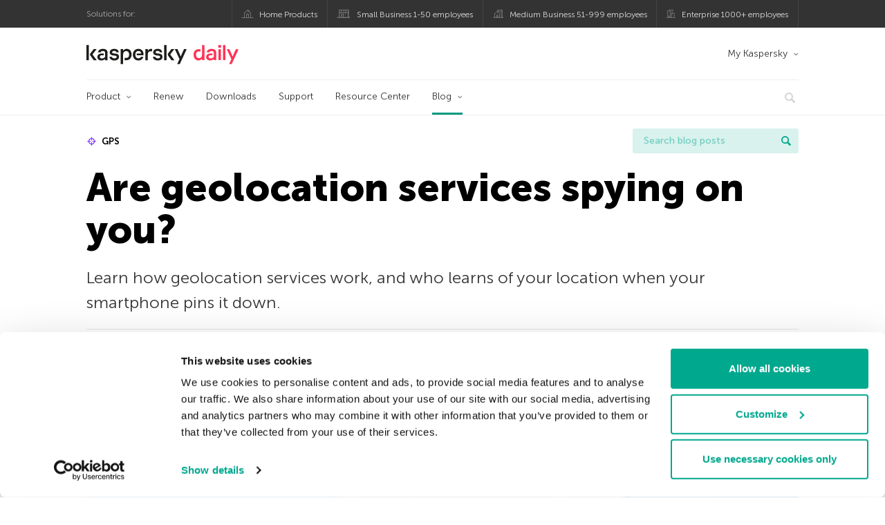

--- FILE ---
content_type: text/html; charset=UTF-8
request_url: https://www.kaspersky.co.uk/blog/gps-agps-supl-tracking-protection/25978/
body_size: 16939
content:
<!DOCTYPE html>
<html lang="en-US" class="no-js">

<head>
	<meta charset="UTF-8" />
	<meta name="viewport" content="width=device-width, initial-scale=1" />
	<link rel="profile" href="http://gmpg.org/xfn/11" />
	<meta http-equiv="X-UA-Compatible" content="IE=Edge">
		<title>How the A-GPS in your smartphone works, and whether Qualcomm is tracking you | Kaspersky official blog</title>

<!-- The SEO Framework by Sybre Waaijer -->
<link rel="canonical" href="https://www.kaspersky.co.uk/blog/gps-agps-supl-tracking-protection/25978/" />
<meta name="description" content="What information the smartphone vendor receives when GPS or GLONASS are active on your phone." />
<meta property="og:type" content="article" />
<meta property="og:locale" content="en_US" />
<meta property="og:site_name" content="Kaspersky official blog" />
<meta property="og:title" content="How the A-GPS in your smartphone works, and whether Qualcomm is tracking you" />
<meta property="og:description" content="What information the smartphone vendor receives when GPS or GLONASS are active on your phone." />
<meta property="og:url" content="https://www.kaspersky.co.uk/blog/gps-agps-supl-tracking-protection/25978/" />
<meta property="og:image" content="https://media.kasperskydaily.com/wp-content/uploads/sites/86/2023/05/16084926/gps-agps-supl-tracking-protection-featured.jpg" />
<meta property="og:image:width" content="1460" />
<meta property="og:image:height" content="960" />
<meta property="og:image:alt" content="How the A-GPS in your smartphone works, and whether Qualcomm is tracking you" />
<meta name="twitter:card" content="summary_large_image" />
<meta name="twitter:site" content="@kasperskyuk" />
<meta name="twitter:creator" content="@kasperskyuk" />
<meta name="twitter:title" content="How the A-GPS in your smartphone works, and whether Qualcomm is tracking you" />
<meta name="twitter:description" content="What information the smartphone vendor receives when GPS or GLONASS are active on your phone." />
<meta name="twitter:image" content="https://media.kasperskydaily.com/wp-content/uploads/sites/86/2023/05/16084926/gps-agps-supl-tracking-protection-featured.jpg" />
<meta name="twitter:image:alt" content="How the A-GPS in your smartphone works, and whether Qualcomm is tracking you" />
<script type="application/ld+json">{"@context":"https://schema.org","@graph":[{"@type":"WebSite","@id":"https://www.kaspersky.co.uk/blog/#/schema/WebSite","url":"https://www.kaspersky.co.uk/blog/","name":"Kaspersky official blog","alternateName":"Kaspersky","description":"The Official Blog from Kaspersky covers information to help protect you against viruses, spyware, hackers, spam & other forms of malware.","inLanguage":"en-US","potentialAction":{"@type":"SearchAction","target":{"@type":"EntryPoint","urlTemplate":"https://www.kaspersky.co.uk/blog/search/{search_term_string}/"},"query-input":"required name=search_term_string"},"publisher":{"@type":"Organization","@id":"https://www.kaspersky.co.uk/blog/#/schema/Organization","name":"Kaspersky","url":"https://www.kaspersky.co.uk/blog/","logo":{"@type":"ImageObject","url":"https://media.kasperskydaily.com/wp-content/uploads/sites/86/2019/06/04070652/kl-favicon-new.png","contentUrl":"https://media.kasperskydaily.com/wp-content/uploads/sites/86/2019/06/04070652/kl-favicon-new.png","width":512,"height":512,"contentSize":"1979"}}},{"@type":"WebPage","@id":"https://www.kaspersky.co.uk/blog/gps-agps-supl-tracking-protection/25978/","url":"https://www.kaspersky.co.uk/blog/gps-agps-supl-tracking-protection/25978/","name":"How the A-GPS in your smartphone works, and whether Qualcomm is tracking you | Kaspersky official blog","description":"What information the smartphone vendor receives when GPS or GLONASS are active on your phone.","inLanguage":"en-US","isPartOf":{"@id":"https://www.kaspersky.co.uk/blog/#/schema/WebSite"},"breadcrumb":{"@type":"BreadcrumbList","@id":"https://www.kaspersky.co.uk/blog/#/schema/BreadcrumbList","itemListElement":[{"@type":"ListItem","position":1,"item":"https://www.kaspersky.co.uk/blog/","name":"Kaspersky official blog"},{"@type":"ListItem","position":2,"item":"https://www.kaspersky.co.uk/blog/category/technology/","name":"Category: Technology"},{"@type":"ListItem","position":3,"name":"How the A-GPS in your smartphone works, and whether Qualcomm is tracking you"}]},"potentialAction":{"@type":"ReadAction","target":"https://www.kaspersky.co.uk/blog/gps-agps-supl-tracking-protection/25978/"},"datePublished":"2023-05-16T07:49:16+00:00","dateModified":"2023-05-16T07:49:16+00:00","author":{"@type":"Person","@id":"https://www.kaspersky.co.uk/blog/#/schema/Person/9e3ce1e7393e03ed700cd01cfb138b07","name":"Stan Kaminsky","description":"Economics. Eschatology. Infosec."}}]}</script>
<script type="application/ld+json">{"@context":"https://schema.org","@type":"NewsArticle","mainEntityOfPage":{"@type":"WebPage","@id":"https://www.kaspersky.co.uk/blog/gps-agps-supl-tracking-protection/25978/"},"headline":"Are geolocation services spying on you?","image":{"@type":"ImageObject","url":"https://media.kasperskydaily.com/wp-content/uploads/sites/86/2023/05/16084926/gps-agps-supl-tracking-protection-featured.jpg","width":1460,"height":960},"datePublished":"2023-05-16T07:49:16+00:00","dateModified":"2023-05-16T07:49:16+00:00","author":{"@type":"Person","name":"Stan Kaminsky","url":"https://www.kaspersky.co.uk/blog/author/stankaminsky/"},"publisher":{"@type":"Organization","name":"Kaspersky","logo":{"@type":"ImageObject","url":"https://media.kasperskydaily.com/wp-content/uploads/sites/86/2019/06/04070652/kl-favicon-new.png","width":60,"height":60}},"description":"What information the smartphone vendor receives when GPS or GLONASS are active on your phone."}</script>
<!-- / The SEO Framework by Sybre Waaijer | 357.96ms meta | 0.14ms boot -->

<link rel="dns-prefetch" href="//connect.facebook.net" />
<link rel='dns-prefetch' href='//www.google.com' />
<link rel='dns-prefetch' href='//www.kaspersky.co.uk' />
<link rel='dns-prefetch' href='//app-sj06.marketo.com' />
<link rel='dns-prefetch' href='//connect.facebook.net' />
<link rel="alternate" type="application/rss+xml" title="Daily - English - UK - www.kaspersky.co.uk/blog/ &raquo; Feed" href="https://www.kaspersky.co.uk/blog/feed/" />
<link rel="alternate" type="application/rss+xml" title="Daily - English - UK - www.kaspersky.co.uk/blog/ &raquo; Comments Feed" href="https://www.kaspersky.co.uk/blog/comments/feed/" />
<link rel="alternate" title="oEmbed (JSON)" type="application/json+oembed" href="https://www.kaspersky.co.uk/blog/wp-json/oembed/1.0/embed?url=https%3A%2F%2Fwww.kaspersky.co.uk%2Fblog%2Fgps-agps-supl-tracking-protection%2F25978%2F" />
<link rel="alternate" title="oEmbed (XML)" type="text/xml+oembed" href="https://www.kaspersky.co.uk/blog/wp-json/oembed/1.0/embed?url=https%3A%2F%2Fwww.kaspersky.co.uk%2Fblog%2Fgps-agps-supl-tracking-protection%2F25978%2F&#038;format=xml" />
<link rel='stylesheet' id='kspr_twitter_pullquote-group-css' href='//assets.kasperskydaily.com/blog/wp-content/plugins/bwp-minify/min/?f=wp-content/plugins/kspr_twitter_pullquote/css/style.css,wp-content/plugins/pullquote-shortcode/css/pullquote-shortcode.css,wp-content/themes/daily2019/assets/css/main.css,wp-content/themes/daily2019/assets/css/post.css,wp-content/themes/daily2019/assets/font-awesome/css/font-awesome.min.css,wp-content/plugins/kaspersky-instagram/css/magnific-popup.css,wp-content/plugins/kaspersky-instagram/css/widget.css' type='text/css' media='all' />
<meta name="sentry-trace" content="5c555e5ce81a4613883a8e08a5390949-7ec0be49fd1d40ad-0" />
<meta name="traceparent" content="" />
<meta name="baggage" content="sentry-trace_id=5c555e5ce81a4613883a8e08a5390949,sentry-sample_rate=0.3,sentry-transaction=%2F%7Bname%7D%2F%7Bp%7D,sentry-public_key=4826a69933e641c5b854fe1e8b9d9752,sentry-release=1.0,sentry-environment=yandex-production,sentry-sampled=false,sentry-sample_rand=0.56438" />
<script type="text/javascript" src="//app-sj06.marketo.com/js/forms2/js/forms2.min.js?ver=1.1.1" id="kasp-marketo-remote-js-js"></script>
<link rel="alternate" hreflang="en-gb" href="https://www.kaspersky.co.uk/blog/gps-agps-supl-tracking-protection/25978/" />
<link rel="alternate" hreflang="en-in" href="https://www.kaspersky.co.in/blog/gps-agps-supl-tracking-protection/25679/" />
<link rel="alternate" hreflang="en-ae" href="https://me-en.kaspersky.com/blog/gps-agps-supl-tracking-protection/21098/" />
<link rel="alternate" hreflang="es-mx" href="https://latam.kaspersky.com/blog/gps-agps-supl-tracking-protection/26394/" />
<link rel="alternate" hreflang="es" href="https://www.kaspersky.es/blog/gps-agps-supl-tracking-protection/28879/" />
<link rel="alternate" hreflang="it" href="https://www.kaspersky.it/blog/gps-agps-supl-tracking-protection/27794/" />
<link rel="alternate" hreflang="ru" href="https://www.kaspersky.ru/blog/gps-agps-supl-tracking-protection/35267/" />
<link rel="alternate" hreflang="x-default" href="https://www.kaspersky.com/blog/gps-agps-supl-tracking-protection/48175/" />
<link rel="alternate" hreflang="fr" href="https://www.kaspersky.fr/blog/gps-agps-supl-tracking-protection/20680/" />
<link rel="alternate" hreflang="pt-br" href="https://www.kaspersky.com.br/blog/gps-agps-supl-tracking-protection/21368/" />
<link rel="alternate" hreflang="de" href="https://www.kaspersky.de/blog/gps-agps-supl-tracking-protection/30238/" />
<link rel="alternate" hreflang="ja" href="https://blog.kaspersky.co.jp/gps-agps-supl-tracking-protection/34068/" />
<link rel="alternate" hreflang="ru-kz" href="https://blog.kaspersky.kz/gps-agps-supl-tracking-protection/26251/" />
<link rel="alternate" hreflang="en-au" href="https://www.kaspersky.com.au/blog/gps-agps-supl-tracking-protection/31985/" />
<link rel="alternate" hreflang="en-za" href="https://www.kaspersky.co.za/blog/gps-agps-supl-tracking-protection/31674/" />
<script type="text/javascript" src="https://www.kaspersky.co.uk/blog/wp-includes/js/jquery/jquery.min.js?ver=3.7.1" id="jquery-core-js"></script>
<script type="text/javascript" src="https://www.kaspersky.co.uk/blog/wp-includes/js/jquery/jquery-migrate.min.js?ver=3.4.1" id="jquery-migrate-js"></script>
<script type="text/javascript" id="kasbanner-front-script-js-extra">
/* <![CDATA[ */
var kasbanner_frontend_ajax_object = {"restURL":"https://www.kaspersky.co.uk/blog/wp-json/","postID":"25978","postStatus":"publish","postType":"posts"};
//# sourceURL=kasbanner-front-script-js-extra
/* ]]> */
</script>
<script type='text/javascript' src='//assets.kasperskydaily.com/blog/wp-content/plugins/bwp-minify/min/?f=wp-content/plugins/kaspersky-banners/assets/js/script.js,wp-content/plugins/kspr_twitter_pullquote/js/kaspersky-twitter-pullquote.js,wp-content/plugins/kaspersky-instagram/js/jquery.magnific-popup.min.js,wp-content/plugins/kaspersky-instagram/js/widget.js'></script>
<link rel="https://api.w.org/" href="https://www.kaspersky.co.uk/blog/wp-json/" /><link rel="alternate" title="JSON" type="application/json" href="https://www.kaspersky.co.uk/blog/wp-json/wp/v2/posts/25978" /><link rel="EditURI" type="application/rsd+xml" title="RSD" href="https://www.kaspersky.co.uk/blog/xmlrpc.php?rsd" />
		<script>
			window.dataLayer = window.dataLayer || [];
			window.dataLayer.push({
				'Author' : 'Stan Kaminsky',
				'PostId' : '25978',
				'PublicationDate' : '2023-05-16',
				'Categories': 'Technology',
				'Tags': 'apple, GLONASS, google, GPS, location, privacy, Qualcomm, smartphones, Technology, tracking',
				'MainTag': 'GPS',
				'Hashtags': '',

			});
		</script>
				<!-- Start GTM container script -->
		<script>(function(w,d,s,l,i){w[l]=w[l]||[];w[l].push({'gtm.start':
		new Date().getTime(),event:'gtm.js'});var f=d.getElementsByTagName(s)[0],
		j=d.createElement(s),dl=l!='dataLayer'?'&l='+l:'';j.async=true;j.src=
		'//www.googletagmanager.com/gtm.js?id='+i+dl;f.parentNode.insertBefore(j,f);
		})(window,document,'script','dataLayer','GTM-WZ7LJ3');</script>
		<!-- End Start GTM container script -->
		
		<meta name="google-site-verification" content="717jQkHFq4MYit5UYXQlQO8srxceSRZoE5rqUJXaRho" />
<meta name="google-site-verification" content="G46IJ2QWF2I5RSdgZibjnZpsJpqnH3yHlwy5Q2GS_KQ" />	<script>
		function waitForVariable(varName, callback) {
			let interval = setInterval(() => {
				if (window[varName] !== undefined) {
					clearInterval(interval);
					callback(window[varName]);
				}
			}, 50);
		}

		waitForVariable("Ya", (Ya_ob) => {
			if (Ya_ob && Ya_ob._metrika.getCounters()[0].id) {
				window.dataLayer = window.dataLayer || [];
				dataLayer.push({
					ymCounterId_1: Ya_ob._metrika.getCounters()[0].id
				});
			}
		});
	</script>
<link rel="icon" href="https://media.kasperskydaily.com/wp-content/uploads/sites/86/2019/06/04134110/cropped-k-favicon-new-150x150.png" sizes="32x32" />
<link rel="icon" href="https://media.kasperskydaily.com/wp-content/uploads/sites/86/2019/06/04134110/cropped-k-favicon-new-200x200.png" sizes="192x192" />
<link rel="apple-touch-icon" href="https://media.kasperskydaily.com/wp-content/uploads/sites/86/2019/06/04134110/cropped-k-favicon-new-200x200.png" />
<meta name="msapplication-TileImage" content="https://media.kasperskydaily.com/wp-content/uploads/sites/86/2019/06/04134110/cropped-k-favicon-new-300x300.png" />
</head>

<body class="wp-singular post-template-default single single-post postid-25978 single-format-standard wp-theme-daily2019 lang-en_US">
	
		<!-- Start GTM container script -->
		<noscript><iframe src="//www.googletagmanager.com/ns.html?id=GTM-WZ7LJ3" height="0" width="0" style="display:none;visibility:hidden"></iframe></noscript>
		<!-- End Start GTM container script -->
		
			<div id="site-top" class="site-top">
		<div class="container">
			<nav class="site-nav">
				<div class="label"><p>Solutions for:</p></div><ul class="site-selector"><li><a target="_blank" href="https://www.kaspersky.co.uk/home-security?icid=gb_kdailyheader_acq_ona_smm__onl_b2c_kdaily_prodmen_sm-team_______33d7d909a8dbe968" data-element-id="product-menu" class="font-icons icon-home top-menu-business-stripe menu-item menu-item-type-custom menu-item-object-custom menu-item-8091">Home Products</a></li>
<li><a title="font-icons icon-small-business" target="_blank" href="https://www.kaspersky.co.uk/small-business-security?icid=gb_kdailyheader_acq_ona_smm__onl_b2c_kdaily_prodmen_sm-team_______33d7d909a8dbe968" data-element-id="product-menu" class="font-icons icon-small-business top-menu-business-stripe menu-item menu-item-type-custom menu-item-object-custom menu-item-8092">Small Business 1-50 employees</a></li>
<li><a target="_blank" href="https://www.kaspersky.co.uk/small-to-medium-business-security?icid=gb_kdailyheader_acq_ona_smm__onl_b2c_kdaily_prodmen_sm-team_______33d7d909a8dbe968" data-element-id="product-menu" class="font-icons icon-medium-business top-menu-business-stripe menu-item menu-item-type-custom menu-item-object-custom menu-item-8093">Medium Business 51-999 employees</a></li>
<li><a target="_blank" href="https://www.kaspersky.co.uk/enterprise-security?icid=gb_kdailyheader_acq_ona_smm__onl_b2c_kdaily_prodmen_sm-team_______33d7d909a8dbe968" data-element-id="product-menu" class="font-icons icon-enterprise top-menu-business-stripe menu-item menu-item-type-custom menu-item-object-custom menu-item-8094">Enterprise 1000+ employees</a></li>
</ul>			</nav>
		</div>
	</div>

	<header id="site-header" class="site-header">
		<div class="container">
			<a href="" class="menu-toggle">
				<span></span>
				<span></span>
				<span></span>
			</a>
								<div class="site-title ">
										<a href="https://www.kaspersky.co.uk/blog/" title="Kaspersky official blog" rel="home">
						<i class="kaspersky-logo">Kaspersky official blog</i>
						<span class="logo-text"></span>
						
					</a>
							</div>
	
	<ul id="menu-my-kaspersky" class="menu-utility"><li id="menu-item-11217" class="dropdown my-kaspersky top-menu-my-kaspersky menu-item menu-item-type-custom menu-item-object-custom menu-item-has-children menu-item-11217"><a href="https://my.kaspersky.com/?icid=gb_kdailyheader_acq_ona_smm__onl_b2c_kdaily_main-menu_sm-team_______5b2efbfe4370c531">My Kaspersky</a>
<ul class="sub-menu">
	<li id="menu-item-11218" class="menu-item menu-item-type-custom menu-item-object-custom menu-item-11218"><a href="https://my.kaspersky.com/MyDevices?icid=gb_kdailyheader_acq_ona_smm__onl_b2c_kdaily_main-menu_sm-team_______5b2efbfe4370c531"><i class="font-icons icon-devices"></i>My Devices</a></li>
	<li id="menu-item-11219" class="menu-item menu-item-type-custom menu-item-object-custom menu-item-11219"><a href="https://my.kaspersky.com/MyLicenses?icid=gb_kdailyheader_acq_ona_smm__onl_b2c_kdaily_main-menu_sm-team_______5b2efbfe4370c531"><i class="font-icons icon-subscriptions"></i>My Products / Subscriptions</a></li>
	<li id="menu-item-11220" class="menu-item menu-item-type-custom menu-item-object-custom menu-item-11220"><a href="https://my.kaspersky.com/redirect?target=AccountSettingsPurchaseHistory&#038;icid=gb_kdailyheader_acq_ona_smm__onl_b2c_kdaily_main-menu_sm-team_______5b2efbfe4370c531"><i class="font-icons icon-card"></i>My Orders</a></li>
</ul>
</li>
</ul>
	<nav class="main-nav">
		<ul id="menu-main-menu" class="main-menu"><li class="dropdown mega top-menu-products menu-item menu-item-type-custom menu-item-object-custom menu-item-has-children menu-item-11193"><a href="#" data-element-id="main-menu">Product</a>
<ul class="submenu">
<li class="first">
	<ul class="featured section-col-l-3 no-gutter">
<li class="menu-item menu-item-type-custom menu-item-object-custom menu-item-11195"><a href="https://www.kaspersky.co.uk/premium?icid=gb_kdailyheader_acq_ona_smm__onl_b2c_kdaily_main-menu_sm-team_______5b2efbfe4370c531" data-element-id="main-menu"><span style="color: #999;">PREMIUM PROTECTION</span><br>Kaspersky Premium</a><div class="desc"><br><p>Complete protection for your devices, online privacy &#038; identity</p></div>
<li class="menu-item menu-item-type-custom menu-item-object-custom menu-item-11182"><a href="https://www.kaspersky.co.uk/plus?icid=gb_kdailyheader_acq_ona_smm__onl_b2c_kdaily_main-menu_sm-team_______5b2efbfe4370c531" data-element-id="main-menu"><span style="color: #999;">ADVANCED PROTECTION</span><br>Kaspersky Plus</a><div class="desc"><br><p>Combines security, performance &#038; privacy features in one app</p></div>
<li class="menu-item menu-item-type-custom menu-item-object-custom menu-item-11192"><a href="https://www.kaspersky.co.uk/standard?icid=gb_kdailyheader_acq_ona_smm__onl_b2c_kdaily_main-menu_sm-team_______5b2efbfe4370c531" data-element-id="main-menu"><span style="color: #999;">STANDARD PROTECTION</span><br>Kaspersky Standard</a><div class="desc"><br><p>Enhanced protection with device performance booster</p></div>
	</ul>

<li>
	<ul class="regular">
<li class="title"><h6>Free Tools</h6>
<li class="menu-item menu-item-type-custom menu-item-object-custom menu-item-11196"><a href="https://www.kaspersky.co.uk/safe-kids?icid=gb_kdailyheader_acq_ona_smm__onl_b2c_kdaily_main-menu_sm-team_______5b2efbfe4370c531" data-element-id="main-menu">Kaspersky Safe Kids</a>
<li class="menu-item menu-item-type-custom menu-item-object-custom menu-item-11188"><a href="https://www.kaspersky.co.uk/vpn-secure-connection?icid=gb_kdailyheader_acq_ona_smm__onl_b2c_kdaily_main-menu_sm-team_______5b2efbfe4370c531" data-element-id="main-menu">Kaspersky VPN Secure Connection</a>
<li class="menu-item menu-item-type-custom menu-item-object-custom menu-item-11184"><a href="https://www.kaspersky.co.uk/password-manager?icid=gb_kdailyheader_acq_ona_smm__onl_b2c_kdaily_main-menu_sm-team_______5b2efbfe4370c531" data-element-id="main-menu">Kaspersky Password Manager</a>
<li class="menu-item menu-item-type-custom menu-item-object-custom menu-item-11213"><a href="https://www.kaspersky.co.uk/downloads?icid=gb_kdailyheader_acq_ona_smm__onl_b2c_kdaily_main-menu_sm-team_______5b2efbfe4370c531#tools" data-element-id="main-menu">View more</a>
	</ul>

</ul>

<li class="top-menu-renew menu-item menu-item-type-custom menu-item-object-custom menu-item-11199"><a href="https://www.kaspersky.co.uk/renewal-center/home?icid=gb_kdailyheader_acq_ona_smm__onl_b2c_kdaily_main-menu_sm-team_______5b2efbfe4370c531" data-element-id="main-menu">Renew</a>
<li class="top-menu-downloads menu-item menu-item-type-custom menu-item-object-custom menu-item-11200"><a href="https://www.kaspersky.co.uk/downloads?icid=gb_kdailyheader_acq_ona_smm__onl_b2c_kdaily_main-menu_sm-team_______5b2efbfe4370c531" data-element-id="main-menu">Downloads</a>
<li class="top-menu-support menu-item menu-item-type-custom menu-item-object-custom menu-item-11201"><a href="http://support.kaspersky.co.uk/?icid=gb_kdailyheader_acq_ona_smm__onl_b2c_kdaily_main-menu_sm-team_______5b2efbfe4370c531" data-element-id="main-menu">Support</a>
<li class="top-menu-resource-center menu-item menu-item-type-custom menu-item-object-custom menu-item-11202"><a href="https://www.kaspersky.co.uk/resource-center?icid=gb_kdailyheader_acq_ona_smm__onl_b2c_kdaily_main-menu_sm-team_______5b2efbfe4370c531" data-element-id="main-menu">Resource Center</a>
<li class="dropdown active top-menu-blog menu-item menu-item-type-custom menu-item-object-custom menu-item-home menu-item-has-children menu-item-11203"><a href="https://www.kaspersky.co.uk/blog/" data-element-id="main-menu">Blog</a>
<ul class="submenu">
<li class="menu-item menu-item-type-taxonomy menu-item-object-category menu-item-11214"><a href="https://www.kaspersky.co.uk/blog/category/business/" data-element-id="main-menu">Business</a><div class="desc"> </div>
<li class="menu-item menu-item-type-taxonomy menu-item-object-category menu-item-11204"><a href="https://www.kaspersky.co.uk/blog/category/news/" data-element-id="main-menu">News</a><div class="desc"> </div>
<li class="menu-item menu-item-type-taxonomy menu-item-object-category menu-item-11206"><a href="https://www.kaspersky.co.uk/blog/category/products/" data-element-id="main-menu">Products</a><div class="desc"> </div>
<li class="menu-item menu-item-type-taxonomy menu-item-object-category menu-item-11209"><a href="https://www.kaspersky.co.uk/blog/category/privacy/" data-element-id="main-menu">Privacy</a><div class="desc"> </div>
<li class="menu-item menu-item-type-taxonomy menu-item-object-category menu-item-12243"><a href="https://www.kaspersky.co.uk/blog/category/special-projects/" data-element-id="main-menu">Special Projects</a><div class="desc"> </div>
<li class="menu-item menu-item-type-taxonomy menu-item-object-category current-post-ancestor current-menu-parent current-post-parent menu-item-11210"><a href="https://www.kaspersky.co.uk/blog/category/technology/" data-element-id="main-menu">Technology</a><div class="desc"> </div>
<li class="menu-item menu-item-type-taxonomy menu-item-object-category menu-item-12242"><a href="https://www.kaspersky.co.uk/blog/category/threats/" data-element-id="main-menu">Threats</a><div class="desc"> </div>
<li class="menu-item menu-item-type-taxonomy menu-item-object-category menu-item-11207"><a href="https://www.kaspersky.co.uk/blog/category/tips/" data-element-id="main-menu">Tips</a><div class="desc"> </div>
<li class="border-top secondary-list-item menu-item menu-item-type-custom menu-item-object-custom menu-item-12241"><a href="https://www.kaspersky.co.uk/blog/feed/" data-element-id="main-menu">RSS</a>
<li class="secondary-list-item menu-item menu-item-type-custom menu-item-object-custom menu-item-13975"><a target="_blank" href="/blog/subscribe/" data-element-id="main-menu">Newsletter subscription</a>
</ul>


<li class="search">
	<a href="#" class="inactive search-button">
		<i class="font-icons icon-search"></i>
	</a>
	<form action="https://www.kaspersky.co.uk/search">
		<input type="text" placeholder="Type and hit enter..." name="query" value="" autocomplete="off">
	</form>
	<a href="#" class="close-search">
		<i class="font-icons icon-cancel"></i>
	</a>
</li>
</ul>	</nav>
	</div>
	</header><!-- #site-header -->

	<div class="mobile-menu-wrapper">
		<ul class="mobile-nav" data-back="Back">
			<li class="title">
				<span>Solutions for:</span>
			</li>
			<li class="parent" data-parent="SOLUTIONS FOR HOME USERS" data-icon="font-icons icon-home top-item"><a rel="SOLUTIONS FOR HOME USERS" href="#" data-element-id="mobile-menu"><i class="font-icons icon-home top-item"></i><span>Home Users</span></a>
<ul class="submenu">
<li class="parent" data-parent="Security Solutions" data-icon="top-item no-icon"><a rel="Security Solutions" href="https://www.kaspersky.co.uk/home-security?icid=gb_kdailyheader_acq_ona_smm__onl_b2c_kdaily_mobmen_sm-team_______8a20fdc7730adaaf" data-element-id="mobile-menu"><i class="top-item no-icon"></i><span>Security Solutions</span></a>
	<ul class="submenu">
<li class="menu-item menu-item-type-custom menu-item-object-custom menu-item-11078"><a href="https://www.kaspersky.co.uk/premium?icid=gb_kdailyheader_acq_ona_smm__onl_b2c_kdaily_mobmen_sm-team_______8a20fdc7730adaaf" data-element-id="mobile-menu">Kaspersky Premium</a>
<li class="menu-item menu-item-type-custom menu-item-object-custom menu-item-11079"><a href="https://www.kaspersky.co.uk/plus?icid=gb_kdailyheader_acq_ona_smm__onl_b2c_kdaily_mobmen_sm-team_______8a20fdc7730adaaf" data-element-id="mobile-menu">Kaspersky Plus</a>
<li class="menu-item menu-item-type-custom menu-item-object-custom menu-item-11080"><a href="https://www.kaspersky.co.uk/standard?icid=gb_kdailyheader_acq_ona_smm__onl_b2c_kdaily_mobmen_sm-team_______8a20fdc7730adaaf" data-element-id="mobile-menu">Kaspersky Standard</a>
<li class="title"><h6><span>Privacy &#038; Kids</span></h6>
<li class="menu-item menu-item-type-custom menu-item-object-custom menu-item-11070"><a href="https://www.kaspersky.co.uk/safe-kids?icid=gb_kdailyheader_acq_ona_smm__onl_b2c_kdaily_mobmen_sm-team_______8a20fdc7730adaaf" data-element-id="mobile-menu">Kaspersky Safe Kids</a>
<li class="menu-item menu-item-type-custom menu-item-object-custom menu-item-11112"><a href="https://www.kaspersky.co.uk/secure-connection?icid=gb_kdailyheader_acq_ona_smm__onl_b2c_kdaily_mobmen_sm-team_______8a20fdc7730adaaf" data-element-id="mobile-menu">Kaspersky Secure Connection</a>
<li class="menu-item menu-item-type-custom menu-item-object-custom menu-item-11067"><a href="https://www.kaspersky.co.uk/password-manager?icid=gb_kdailyheader_acq_ona_smm__onl_b2c_kdaily_mobmen_sm-team_______8a20fdc7730adaaf" data-element-id="mobile-menu">Kaspersky Password Manager</a>
<li class="menu-item menu-item-type-custom menu-item-object-custom menu-item-11111"><a href="https://www.kaspersky.co.uk/downloads?icid=gb_kdailyheader_acq_ona_smm__onl_b2c_kdaily_mobmen_sm-team_______8a20fdc7730adaaf#tools" data-element-id="mobile-menu">View More</a>
	</ul>

<li class="menu-item menu-item-type-custom menu-item-object-custom menu-item-11090"><a href="https://www.kaspersky.co.uk/renewal-center/home?icid=gb_kdailyheader_acq_ona_smm__onl_b2c_kdaily_mobmen_sm-team_______8a20fdc7730adaaf" data-element-id="mobile-menu">Renew</a>
<li class="menu-item menu-item-type-custom menu-item-object-custom menu-item-11091"><a href="https://www.kaspersky.co.uk/downloads?icid=gb_kdailyheader_acq_ona_smm__onl_b2c_kdaily_mobmen_sm-team_______8a20fdc7730adaaf" data-element-id="mobile-menu">Downloads</a>
<li class="menu-item menu-item-type-custom menu-item-object-custom menu-item-11173"><a href="http://support.kaspersky.co.uk/?icid=gb_kdailyheader_acq_ona_smm__onl_b2c_kdaily_mobmen_sm-team_______8a20fdc7730adaaf" data-element-id="mobile-menu">Support</a>
<li class="menu-item menu-item-type-custom menu-item-object-custom menu-item-11174"><a href="https://www.kaspersky.co.uk/resource-center?icid=gb_kdailyheader_acq_ona_smm__onl_b2c_kdaily_mobmen_sm-team_______8a20fdc7730adaaf" data-element-id="mobile-menu">Resource Centre</a>
</ul>

<li class="parent" data-parent="Business" data-icon="font-icons icon-enterprise top-item"><a rel="Business" href="#" data-element-id="mobile-menu"><i class="font-icons icon-enterprise top-item"></i><span>Business</span></a>
<ul class="submenu">
<li class="menu-item menu-item-type-custom menu-item-object-custom menu-item-11084"><a href="https://www.kaspersky.co.uk/small-business-security?icid=gb_kdailyheader_acq_ona_smm__onl_b2c_kdaily_mobmen_sm-team_______8a20fdc7730adaaf" data-element-id="mobile-menu">Small Business (1-50 employees)</a>
<li class="menu-item menu-item-type-custom menu-item-object-custom menu-item-11074"><a href="https://www.kaspersky.co.uk/small-to-medium-business-security?icid=gb_kdailyheader_acq_ona_smm__onl_b2c_kdaily_mobmen_sm-team_______8a20fdc7730adaaf" data-element-id="mobile-menu">Medium Business (51-999 employees)</a>
<li class="menu-item menu-item-type-custom menu-item-object-custom menu-item-11073"><a href="https://www.kaspersky.co.uk/enterprise-security?icid=gb_kdailyheader_acq_ona_smm__onl_b2c_kdaily_mobmen_sm-team_______8a20fdc7730adaaf" data-element-id="mobile-menu">Enterprise (1000+ employees)</a>
</ul>

<li class="splitter"></li>
<li class="menu-item menu-item-type-custom menu-item-object-custom menu-item-21184"><a href="https://www.kaspersky.co.uk/blog/?s=" data-element-id="mobile-menu">Search blog posts</a>
<li class="parent" data-parent="BLOG" data-icon="top-item no-icon"><a rel="BLOG" href="https://www.kaspersky.co.uk/blog/" data-element-id="mobile-menu"><i class="top-item no-icon"></i><span>Blog</span></a>
<ul class="submenu">
<li class="menu-item menu-item-type-taxonomy menu-item-object-category menu-item-11071"><a href="https://www.kaspersky.co.uk/blog/category/news/" data-element-id="mobile-menu">News</a><div class="desc"> </div>
<li class="menu-item menu-item-type-taxonomy menu-item-object-category menu-item-11175"><a href="https://www.kaspersky.co.uk/blog/category/products/" data-element-id="mobile-menu">Products</a><div class="desc"> </div>
<li class="menu-item menu-item-type-taxonomy menu-item-object-category menu-item-11176"><a href="https://www.kaspersky.co.uk/blog/category/tips/" data-element-id="mobile-menu">Tips</a><div class="desc"> </div>
<li class="menu-item menu-item-type-taxonomy menu-item-object-category menu-item-11178"><a href="https://www.kaspersky.co.uk/blog/category/privacy/" data-element-id="mobile-menu">Privacy</a><div class="desc"> </div>
<li class="menu-item menu-item-type-taxonomy menu-item-object-category current-post-ancestor current-menu-parent current-post-parent menu-item-11179"><a href="https://www.kaspersky.co.uk/blog/category/technology/" data-element-id="mobile-menu">Technology</a><div class="desc"> </div>
<li class="menu-item menu-item-type-taxonomy menu-item-object-category menu-item-11181"><a href="https://www.kaspersky.co.uk/blog/category/business/" data-element-id="mobile-menu">Business</a><div class="desc"> </div>
</ul>

<li class="parent" data-parent="" data-icon="top-item"><a href="#" data-element-id="mobile-menu"><i class="top-item"></i><span>Partners</span></a>
<ul class="submenu">
<li class="menu-item menu-item-type-custom menu-item-object-custom menu-item-11092"><a href="https://www.kaspersky.co.uk/partners?icid=gb_kdailyheader_acq_ona_smm__onl_b2c_kdaily_mobmen_sm-team_______8a20fdc7730adaaf" data-element-id="mobile-menu">Partners</a>
<li class="menu-item menu-item-type-custom menu-item-object-custom menu-item-11093"><a href="https://www.kasperskypartners.com/?eid=global&#038;lang=en-gb" data-element-id="mobile-menu">Find a Partner</a>
<li class="menu-item menu-item-type-custom menu-item-object-custom menu-item-11094"><a href="https://www.kaspersky.co.uk/partners/affiliate?icid=gb_kdailyheader_acq_ona_smm__onl_b2c_kdaily_mobmen_sm-team_______8a20fdc7730adaaf" data-element-id="mobile-menu">Affiliate</a>
<li class="menu-item menu-item-type-custom menu-item-object-custom menu-item-11095"><a href="https://www.kaspersky.co.uk/partners/technology?icid=gb_kdailyheader_acq_ona_smm__onl_b2c_kdaily_mobmen_sm-team_______8a20fdc7730adaaf" data-element-id="mobile-menu">Technology</a>
<li class="menu-item menu-item-type-custom menu-item-object-custom menu-item-11096"><a href="https://www.kaspersky.co.uk/partners/whitelist-program?icid=gb_kdailyheader_acq_ona_smm__onl_b2c_kdaily_mobmen_sm-team_______8a20fdc7730adaaf" data-element-id="mobile-menu">Whitelist Program</a>
</ul>

<li class="menu-item menu-item-type-custom menu-item-object-custom menu-item-has-children menu-item-28233"><a href="#" data-element-id="mobile-menu">My Account</a>
<ul class="submenu">
<li class="parent" data-parent="Personal" data-icon="top-item no-icon"><a rel="Personal" href="https://my.kaspersky.com/?icid=gb_kdailyheader_acq_ona_smm__onl_b2c_kdaily_mobmen_sm-team_______8a20fdc7730adaaf" data-element-id="mobile-menu"><i class="top-item no-icon"></i><span>Personal</span></a>
	<ul class="submenu">
<li class="menu-item menu-item-type-custom menu-item-object-custom menu-item-11116"><a href="https://my.kaspersky.com/MyDevices?icid=gb_kdailyheader_acq_ona_smm__onl_b2c_kdaily_mobmen_sm-team_______8a20fdc7730adaaf" data-element-id="mobile-menu"><i class="font-icons icon-devices"></i> My Devices</a>
<li class="menu-item menu-item-type-custom menu-item-object-custom menu-item-11117"><a href="https://my.kaspersky.com/MyLicenses?icid=gb_kdailyheader_acq_ona_smm__onl_b2c_kdaily_mobmen_sm-team_______8a20fdc7730adaaf" data-element-id="mobile-menu"><i class="font-icons icon-subscriptions"></i> My Products / Subscriptions</a>
<li class="menu-item menu-item-type-custom menu-item-object-custom menu-item-11118"><a href="https://my.kaspersky.com/MyAccount/OrdersHistory?icid=gb_kdailyheader_acq_ona_smm__onl_b2c_kdaily_mobmen_sm-team_______8a20fdc7730adaaf" data-element-id="mobile-menu"><i class="font-icons icon-card"></i> My Orders</a>
	</ul>

<li class="parent" data-parent="Business" data-icon="font-icons top-item"><a rel="Business" href="#" data-element-id="mobile-menu"><i class="font-icons top-item"></i><span>Business</span></a>
	<ul class="submenu">
<li class="menu-item menu-item-type-custom menu-item-object-custom menu-item-11172"><a href="https://companyaccount.kaspersky.com/?icid=gb_kdailyheader_acq_ona_smm__onl_b2c_kdaily_mobmen_sm-team_______8a20fdc7730adaaf" data-element-id="mobile-menu">CompanyAccount</a>
	</ul>

</ul>

<li class="parent" data-parent="" data-icon="top-item"><a href="#" data-element-id="mobile-menu"><i class="top-item"></i><span>About Us</span></a>
<ul class="submenu">
<li class="menu-item menu-item-type-custom menu-item-object-custom menu-item-11098"><a href="https://www.kaspersky.co.uk/about?icid=gb_kdailyheader_acq_ona_smm__onl_b2c_kdaily_mobmen_sm-team_______8a20fdc7730adaaf" data-element-id="mobile-menu">About Us</a>
<li class="menu-item menu-item-type-custom menu-item-object-custom menu-item-11099"><a href="https://www.kaspersky.co.uk/about/company?icid=gb_kdailyheader_acq_ona_smm__onl_b2c_kdaily_mobmen_sm-team_______8a20fdc7730adaaf" data-element-id="mobile-menu">Company</a>
<li class="menu-item menu-item-type-custom menu-item-object-custom menu-item-11100"><a href="https://www.kaspersky.co.uk/about/team?icid=gb_kdailyheader_acq_ona_smm__onl_b2c_kdaily_mobmen_sm-team_______8a20fdc7730adaaf" data-element-id="mobile-menu">Team</a>
<li class="menu-item menu-item-type-custom menu-item-object-custom menu-item-11101"><a href="https://www.kaspersky.co.uk/about/how-we-work?icid=gb_kdailyheader_acq_ona_smm__onl_b2c_kdaily_mobmen_sm-team_______8a20fdc7730adaaf" data-element-id="mobile-menu">How We Work</a>
<li class="menu-item menu-item-type-custom menu-item-object-custom menu-item-11102"><a href="https://www.kaspersky.co.uk/about/press-releases?icid=gb_kdailyheader_acq_ona_smm__onl_b2c_kdaily_mobmen_sm-team_______8a20fdc7730adaaf" data-element-id="mobile-menu">Press Releases</a>
<li class="menu-item menu-item-type-custom menu-item-object-custom menu-item-11103"><a href="https://press.kaspersky.com/?icid=gb_kdailyheader_acq_ona_smm__onl_b2c_kdaily_mobmen_sm-team_______8a20fdc7730adaaf" data-element-id="mobile-menu">Press Centre</a>
<li class="menu-item menu-item-type-custom menu-item-object-custom menu-item-11104"><a href="https://www.kaspersky.co.uk/about/careers?icid=gb_kdailyheader_acq_ona_smm__onl_b2c_kdaily_mobmen_sm-team_______8a20fdc7730adaaf" data-element-id="mobile-menu">Careers</a>
<li class="menu-item menu-item-type-custom menu-item-object-custom menu-item-11105"><a href="https://www.kaspersky.co.uk/about/kaspersky-motorsport?icid=gb_kdailyheader_acq_ona_smm__onl_b2c_kdaily_mobmen_sm-team_______8a20fdc7730adaaf" data-element-id="mobile-menu">Motorsport</a>
</ul>

<li class="menu-item menu-item-type-custom menu-item-object-custom menu-item-11106"><a href="http://support.kaspersky.com/?icid=gb_kdailyheader_acq_ona_smm__onl_b2c_kdaily_mobmen_sm-team_______8a20fdc7730adaaf" data-element-id="mobile-menu">Support</a>
<li class="menu-item menu-item-type-custom menu-item-object-custom menu-item-11107"><a href="https://www.kaspersky.co.uk/about/contact?icid=gb_kdailyheader_acq_ona_smm__onl_b2c_kdaily_mobmen_sm-team_______8a20fdc7730adaaf" data-element-id="mobile-menu">Contact Us</a>
<li class="menu-item menu-item-type-custom menu-item-object-custom menu-item-11108"><a href="https://www.kaspersky.co.uk/search?icid=gb_kdailyheader_acq_ona_smm__onl_b2c_kdaily_mobmen_sm-team_______8a20fdc7730adaaf" data-element-id="mobile-menu">Search</a>
		</ul>
		<div class="background-overlay"></div>
	</div>

		<div class="c-page">

		
		<section class="c-page-header js-sticky-header">
			<div class="o-container-fluid">
				<div class="c-page-header__wrapper">
					<form class="c-page-search__form c-page-search__form--small" role="search" method="get" action="https://www.kaspersky.co.uk/blog/">
						<div class="c-form-element c-form-element--style-fill">
							<div class="c-form-element__field">
								<input type="text" class="c-form-element__text" name="s" placeholder="Search blog posts">
							</div>
						</div>
						<button type="submit" class="c-button" value="Search">Search</button>
					</form>
				</div>
			</div>
		</section><section class="c-block c-block--spacing-b-small@sm c-block--divider">
	<div class="o-container-fluid">
		<article class="c-article">
			<header class="c-article__header">
					<ul class="c-taxonomy c-taxonomy--category">
					<li><a class="c-link--icon-primary" href="https://www.kaspersky.co.uk/blog/tag/gps/"><img class="o-icon" src="https://media.kasperskydaily.com/wp-content/uploads/sites/86/2019/11/19100508/target.png" /> GPS</a></li>
				</ul>
				<h1 class="c-article__title">Are geolocation services spying on you?</h1>	<div class="c-article__intro">
					<p>Learn how geolocation services work, and who learns of your location when your smartphone pins it down.</p>
			</div>
	<ul class="c-article__meta-list">
		<li class="c-article__author">
			<div class="c-article__author-avatar">
				<a href="https://www.kaspersky.co.uk/blog/author/stankaminsky/"><img alt='' src='https://media.kasperskydaily.com/wp-content/uploads/2025/05/23110013/Stan-kaminski-avatar-192x192.jpg' srcset='https://media.kasperskydaily.com/wp-content/uploads/2025/05/23110013/Stan-kaminski-avatar-192x192.jpg 2x' class='avatar avatar-50 photo' height='50' width='50' decoding='async'/></a>
			</div>
			<p class="c-article__author-name">
				<a href="https://www.kaspersky.co.uk/blog/author/stankaminsky/">Stan Kaminsky</a>
			</p>
		</li>
				<li class="c-article__time c-article__meta-spacer">
			<p>
				<time datetime="2023-05-16T08:49:16+01:00">May 16, 2023</time>
			</p>
		</li>
			</ul>
		<figure class="c-article__figure">
		<img width="1460" height="960" src="https://media.kasperskydaily.com/wp-content/uploads/sites/86/2023/05/16084926/gps-agps-supl-tracking-protection-featured.jpg" class="attachment-daily-2019-article-image size-daily-2019-article-image wp-post-image" alt="How the A-GPS in your smartphone works, and whether Qualcomm is tracking you" decoding="async" fetchpriority="high" data-src="https://media.kasperskydaily.com/wp-content/uploads/sites/86/2023/05/16084926/gps-agps-supl-tracking-protection-featured.jpg" data-srcset="" srcset="" />	</figure>
	</header>

			<div class="o-row c-article__body c-article__body--columns@lg">
				<div class="o-col-8@lg">
					<div class="c-article__content">
						<div class="c-wysiwyg">
							<p>News that Qualcomm, a leading vendor of smartphone chips, <a href="https://technewsspace.com/qualcomm-chips-caught-secretly-spying-on-users/" target="_blank" rel="nofollow noopener">tracked</a> users with its geolocation service caused a minor stir in the tech press recently. In this post we’ll separate the truth from the nonsense in that story, and discuss how you can actually minimize undesired geolocation tracking. First things first, let’s look at how geopositioning actually works.</p>
<h2>How mobile devices determine your location</h2>
<p>The traditional geolocation method is to receive a satellite signal from GPS, GLONASS, Galileo, or Beidou systems. Using this data, the receiver (the chip in the smartphone or navigation device) performs calculations and pins down its location. This is a fairly accurate method that doesn’t involve the transmission of any information by the device — only reception. But there are significant drawbacks to this geolocation method: it doesn’t work indoors, and it takes a long time if the receiver isn’t used daily. This is because the device needs to know the exact location of the satellites to be able to perform the calculation, so it has to download the so-called <a href="https://en.wikipedia.org/wiki/GPS_signals#Almanac" target="_blank" rel="nofollow noopener">almanac</a>, which contains information about satellite positions and movement, and this takes between five and ten minutes to retrieve if downloading directly from satellite.</p>
<p>As a much quicker alternative to downloading directly from satellite, devices can download the almanac from the internet within seconds via a technology called A-GPS (Assisted GPS). As per the original specification, only actual satellite data available at the moment is transmitted, but several developers have added a weekly forecast of satellite positions to speed up the calculation of coordinates even if the receiver has no internet connection for days to come. The technology is known as the Predicted Satellite Data Service (<a href="https://barbeau.medium.com/decoding-android-gnss-navigation-messages-93bc62e2eb00" target="_blank" rel="nofollow noopener">PSDS</a>), and the aforementioned Qualcomm service is the most impressive implementation to date. Launched in 2007, the service was named “gpsOne XTRA”, renamed to “IZat XTRA Assistance” in 2013, and in its most recent incarnation rebranded again as the “Qualcomm GNSS Assistance Service”.</p>
<h2>How satellite signal reception works indoors and what SUPL is</h2>
<p>As mentioned above, another problem with geopositioning using a satellite signal is that it may not be available indoors, so there are other ways of determining the location of a smartphone. The classic method from the nineties is to check which cellular base stations can be received at the current spot and to calculate the approximate location of the device by comparing their signal strength knowing the exact position of the stations.</p>
<p>With minor modifications, this is supported by modern LTE networks as well. Smartphones are also able to check for nearby Wi-Fi hotspots and determine their approximate location. This is typically enabled by centralized databases storing information about Wi-Fi access points and provided by specific services, such as Google Location Service.<br>
All existing geopositioning methods are defined by the SUPL (Secure User Plane Location), a standard supported by mobile operators and smartphone, microchip and operating system developers. Any application that needs to know the user’s location gets it from the mobile operating system using the fastest and most accurate combination of methods currently available.</p>
<h2>No privacy guaranteed</h2>
<p>Accessing SUPL services doesn’t have to result in a breach of user privacy, but in practice, data does often get leaked. When your phone determines your location using nearby cellular base stations, the mobile operator knows exactly which subscriber sent the request and where they were at that moment. Google monetizes its Location Services by <a href="https://techcrunch.com/2022/11/14/google-pay-391-5-million-location-tracking-settlement/" target="_blank" rel="nofollow noopener">recording</a> the user’s location and identifier; however, technically this is unnecessary.</p>
<p>As for A-GPS, servers can, in theory, provide the required data without collecting subscribers’ identifiers at all or storing any of their data. However, many developers do both. Android’s standard implementation of the SUPL <a href="https://blog.wirelessmoves.com/2014/08/supl-reveals-my-identity-and-location-to-google.html" target="_blank" rel="nofollow noopener">sends the smartphone IMSI</a> (unique SIM number) as part of a SUPL request. The Qualcomm XTRA client on the smartphone <a href="https://www.qualcomm.com/site/privacy/services" target="_blank" rel="nofollow noopener">transmits subscribers “technical identifiers”</a>, including IP addresses. According to Qualcomm, they “de-identify” the data; that is, they delete records linking subscriber identifiers and IP addresses after 90 days, and then use it exclusively for certain “business purposes”.</p>
<p>One important point: <strong>data from an A-GPS request cannot be used for pinning down the user’s location</strong>. The almanac available from the server is the same anywhere on Earth — it’s the user’s device that calculates the location. In other words, all that the owners of these services could store is information about a user sending a request to the server at a certain time, but not the user’s location.</p>
<h2>The accusations against Qualcomm</h2>
<p>Publications criticizing Qualcomm are citing <a href="https://www.nitrokey.com/news/2023/smartphones-popular-qualcomm-chip-secretly-share-private-information-us-chip-maker" target="_blank" rel="nofollow noopener">research</a> by a certain someone who goes by the name Paul Privacy published on the Nitrokey website. The paper maintains that smartphones with Qualcomm chips send users’ personal data to the company’s servers via an unencrypted HTTP protocol without their knowledge. This allegedly takes place without anyone controlling it, as the feature is implemented at hardware level.</p>
<p>Despite the aforementioned data privacy issues that the likes of the Qualcomm GNSS Assistance Service suffer from, the research somewhat spooks and misleads users, while it contains a number of inaccuracies:</p>
<ul>
<li>In old smartphones, information indeed could have been transmitted over insecure HTTP, but in 2016 Qualcomm <a href="https://wwws.nightwatchcybersecurity.com/2016/10/04/advisory-cve-2016-5348-2/" target="_blank" rel="nofollow noopener">fixed that XTRA vulnerability</a>.</li>
<li>According to the license agreement, information such as a list of installed applications can be transmitted via the XTRA services, but practical tests (packet inspection and studying the Android <a href="https://android.googlesource.com/platform/frameworks/base/+/ac6d896222051ceeb68dcdd4283f3aee18ec1046/services/core/java/com/android/server/location/GpsXtraDownloader.java" target="_blank" rel="nofollow noopener">source code</a>) showed no proof of this actually happening.</li>
<li>Contrary to the researchers’ initial allegations, the data-sharing function is not embedded in the microchip (baseband) but implemented at OS level, so it certainly can be controlled: by the OS developers and by the modding community as well. Replacing and deactivating specific SUPL services on a smartphone has been a known skill <a href="https://forum.xda-developers.com/t/tweak-ultimate-agps-cab-google-or-nokia-server-generic-update-06-08-10.544421/page-4" target="_blank" rel="nofollow noopener">since 2012</a>, but this was done to make GPS work faster rather than for privacy reasons.</li>
</ul>
<h2>Spying protection: for everyone and for the extra cautious</h2>
<p>So, Qualcomm (probably) does not track us. That said, tracking via geolocation is possible, but on a whole different level: <a href="https://thenextweb.com/news/weather-apps-are-secretly-selling-your-location-data-to-the-highest-bidder" target="_blank" rel="nofollow noopener">weather apps</a> and other seemingly harmless programs you use on day-to-day basis do it systematically. What we suggest everyone should do is one simple yet important thing: <a href="https://www.kaspersky.com/blog/location-tracking-sdks/37573/" target="_blank" rel="noopener nofollow">minimize the number of apps that have access to your location</a>. After all, you can choose a place manually to get a weather forecast, and entering a delivery address when shopping online is not that big a deal.</p>
<p>Those of you who want to prevent their location from being logged anywhere should take several extra protective steps:</p>
<ul>
<li>Disable every geolocation service apart from the good old GPS on your smartphone.</li>
<li>Use advanced tools to block your phone from accessing SUPL services. Depending on the smartphone model and operating system type, this can be done by <a href="https://www.kaspersky.com/blog/secure-dns-private-dns-benefits/47209/" target="_blank" rel="noopener nofollow">filtering the DNS server</a>, a system firewall, a <a href="https://pi-hole.net/" target="_blank" rel="nofollow noopener">filtering router</a>, or dedicated <a href="https://grapheneos.org/faq#default-connections" target="_blank" rel="nofollow noopener">smartphone settings</a>.</li>
<li>It’s best to avoid using cellphones… altogether! Even if you do all of the above, the mobile operator still knows your approximate location at any time.</li>
</ul>
<input type="hidden" class="category_for_banner" value="premium-generic">
<div class="c-site-logo c-site-logo--symbol"></div>
<div ub-in-page="625d0905ed400618196709e3"></div>						</div>
					</div>
				</div>

				<div class="o-col-4@lg">
	<aside class="c-article__sidebar js-sticky-sidebar">
		<div class="c-widget">
					<ul class="c-taxonomy c-taxonomy--tags">
							<li><a href="https://www.kaspersky.co.uk/blog/tag/apple/">apple</a></li>
							<li><a href="https://www.kaspersky.co.uk/blog/tag/glonass/">GLONASS</a></li>
							<li><a href="https://www.kaspersky.co.uk/blog/tag/google/">google</a></li>
							<li><a href="https://www.kaspersky.co.uk/blog/tag/gps/">GPS</a></li>
							<li><a href="https://www.kaspersky.co.uk/blog/tag/location/">location</a></li>
							<li><a href="https://www.kaspersky.co.uk/blog/tag/privacy/">privacy</a></li>
							<li><a href="https://www.kaspersky.co.uk/blog/tag/qualcomm/">Qualcomm</a></li>
							<li><a href="https://www.kaspersky.co.uk/blog/tag/smartphones/">smartphones</a></li>
							<li><a href="https://www.kaspersky.co.uk/blog/tag/technology/">Technology</a></li>
							<li><a href="https://www.kaspersky.co.uk/blog/tag/tracking/">tracking</a></li>
					</ul>
		</div>
		<div class="js-sticky-sidebar-visible">
			        					<div class="c-widget c-widget--full kl_sm_sidebar_banner">
				<a data-element-id="sidebar-banner" class="u-hidden u-block@lg" href="https://case404.kaspersky.com/?icid=gl_genz_genz_ona_smm__onl_b2c_kdaily_lnk________2b6637743fe98233"><img src="https://media.kasperskydaily.com/wp-content/uploads/sites/86/2025/05/22221235/900D185945Rob_en.gif" /></a><a data-element-id="sidebar-banner" class="u-block u-hidden@lg" href="https://case404.kaspersky.com/?icid=gl_genz_genz_ona_smm__onl_b2c_kdaily_lnk________2b6637743fe98233"><img src="https://media.kasperskydaily.com/wp-content/uploads/sites/86/2025/05/22221235/900D185945Rob_en.gif" /></a>			</div>
				<div class="c-widget" data-element-id="sidebar-related">
				<h5 class="c-block__title c-block__title--small">Related</h5>
	<div class="o-row c-card__row--fixed-width@sm js-slider-posts-mobile">
								<div class="o-col-6@sm o-col-12@lg">
				<article class="c-card c-card--mini kl_sm_sidebar_related">
										<figure class="c-card__figure">
						<a data-element-id="sidebar-related-image" href="https://www.kaspersky.co.uk/blog/navigation-at-sea/7266/">
							<img width="700" height="459" src="https://media.kasperskydaily.com/wp-content/uploads/sites/86/2016/06/05193725/navigation-featured-700x459.jpg" class="attachment-daily-2019-post-thumbnail-large size-daily-2019-post-thumbnail-large wp-post-image" alt="" decoding="async" data-src="https://media.kasperskydaily.com/wp-content/uploads/sites/86/2016/06/05193725/navigation-featured-700x459.jpg" data-srcset="" srcset="" />						</a>
					</figure>
										<div class="c-card__content">
						<h3 class="c-card__title"><a data-element-id="sidebar-related-title" href="https://www.kaspersky.co.uk/blog/navigation-at-sea/7266/">Navigation at sea: How we found our way a long time ago, and how we do it now</a></h3>					</div>
				</article>
			</div>
								<div class="o-col-6@sm o-col-12@lg">
				<article class="c-card c-card--mini kl_sm_sidebar_related">
										<figure class="c-card__figure">
						<a data-element-id="sidebar-related-image" href="https://www.kaspersky.co.uk/blog/risks-checking-in/1682/">
							<img width="640" height="420" src="https://media.kasperskydaily.com/wp-content/uploads/sites/86/2013/04/05202824/checkin_blog.jpg" class="attachment-daily-2019-post-thumbnail-large size-daily-2019-post-thumbnail-large wp-post-image" alt="" decoding="async" data-src="https://media.kasperskydaily.com/wp-content/uploads/sites/86/2013/04/05202824/checkin_blog.jpg" data-srcset="" srcset="" />						</a>
					</figure>
										<div class="c-card__content">
						<h3 class="c-card__title"><a data-element-id="sidebar-related-title" href="https://www.kaspersky.co.uk/blog/risks-checking-in/1682/">The Risks of &#8216;Checking In&#8217;</a></h3>					</div>
				</article>
			</div>
			</div>
			</div>
			</div>
	</aside>
</div>
			</div>

		</article>
	</div>
</section>
	<section class="c-block c-block--spacing-t-small@sm c-block--spacing-b-small@sm c-block--divider">
		<div class="o-container-fluid">
			<article class="c-card c-card--hor@sm kl_sm_readnext" data-element-id="read-next">
								<figure class="c-card__figure">
					<a data-element-id="read-next-image" href="https://www.kaspersky.co.uk/blog/getting-ready-for-deep-fake-threats/25975/">
						<img width="700" height="460" src="https://media.kasperskydaily.com/wp-content/uploads/sites/86/2023/05/15200231/getting-ready-for-deep-fake-threats-featured-700x460.jpg" class="attachment-daily-2019-post-thumbnail-large size-daily-2019-post-thumbnail-large wp-post-image" alt="How to get ready for deepfake threats?" decoding="async" data-src="https://media.kasperskydaily.com/wp-content/uploads/sites/86/2023/05/15200231/getting-ready-for-deep-fake-threats-featured-700x460.jpg" data-srcset="" srcset="" />					</a>
				</figure>
								<div class="c-card__content">
					<header class="c-card__header">
						<ul class="c-taxonomy c-taxonomy--category">
							<li><a class="c-link--icon-primary" href="https://www.kaspersky.co.uk/blog/getting-ready-for-deep-fake-threats/25975/"><svg class="o-icon o-svg-icon o-svg-down"><use xmlns:xlink="http://www.w3.org/1999/xlink" xlink:href="https://www.kaspersky.co.uk/blog/wp-content/themes/daily2019/assets/sprite/icons.svg#icon-arrow"></use></svg>Read next</a></li>
						</ul>
					</header>
					<h3 class="c-card__title"><a data-element-id="read-next-title" href="https://www.kaspersky.co.uk/blog/getting-ready-for-deep-fake-threats/25975/">How to get ready for deepfake threats</a></h3>					<div class="c-card__desc">
						<p><p>Cybercriminals are increasingly using deepfakes in attacks against companies. What can we do to be safer? </p>
</p>
					</div>
										<figure class="c-card__figure">
						<a href="https://www.kaspersky.co.uk/blog/getting-ready-for-deep-fake-threats/25975/">
							<img width="700" height="460" src="https://media.kasperskydaily.com/wp-content/uploads/sites/86/2023/05/15200231/getting-ready-for-deep-fake-threats-featured-700x460.jpg" class="attachment-daily-2019-post-thumbnail-large size-daily-2019-post-thumbnail-large wp-post-image" alt="How to get ready for deepfake threats?" decoding="async" data-src="https://media.kasperskydaily.com/wp-content/uploads/sites/86/2023/05/15200231/getting-ready-for-deep-fake-threats-featured-700x460.jpg" data-srcset="" srcset="" />						</a>
					</figure>
										<footer class="c-card__footer">
	<ul class="c-card__meta-list">
		<li class="c-card__author">
			<div class="c-card__author-avatar">
				<a href="https://www.kaspersky.co.uk/blog/author/dmitryanikin/"><img alt='' src='https://media.kasperskydaily.com/wp-content/uploads/sites/90/2023/07/09120428/dmitry_anikin-192x192.jpg' srcset='https://media.kasperskydaily.com/wp-content/uploads/sites/90/2023/07/09120428/dmitry_anikin-192x192.jpg 2x' class='avatar avatar-25 photo' height='25' width='25' decoding='async'/></a>
			</div>
			<p class="c-card__author-name">
				<a href="https://www.kaspersky.co.uk/blog/author/dmitryanikin/">Dmitry Anikin</a>
			</p>
		</li>
		<li class="c-card__time">
			<p>
				<time datetime="2023-05-15T09:33:20+01:00">May 15, 2023</time>
			</p>
		</li>
	</ul>
</footer>
				</div>
			</article>
		</div>
	</section>
		<section class="c-block c-block--spacing-t-small@sm c-block--spacing-b@sm c-block--divider" data-element-id="footer-tips">
		<div class="o-container-fluid">
			<h5 class="c-block__title">Tips</h5>
			<div class="o-row c-card__row">
														<div class="o-col-6@lg">
						<article class="c-card c-card--no-image kl_sm_tips c-card--bg-gradient1">
	<div class="c-card__content">
				<header class="c-card__header">
			<ul class="c-taxonomy c-taxonomy--category">
				<li><a class="c-link--icon-primary" href="https://www.kaspersky.co.uk/blog/tag/tips-2/"><img class="o-icon" src="https://media.kasperskydaily.com/wp-content/uploads/sites/86/2019/11/19100508/radar.png" /> Tips</a></li>
			</ul>
		</header>
		<h3 class="c-card__title"><a data-element-id="footer-tips-title" href="https://www.kaspersky.co.uk/blog/mitigating-y2k38-vulnerability-in-organization/29969/">Epochalypse Now — or how to deal with Y2K38</a></h3>		<div class="c-card__desc">
			<p><p>What is the year 2038 problem — also known as &#8220;Unix Y2K&#8221; — and how to prepare corporate IT systems for it?</p>
</p>
		</div>
		<footer class="c-card__footer">
	<ul class="c-card__meta-list">
		<li class="c-card__author">
			<div class="c-card__author-avatar">
				<a href="https://www.kaspersky.co.uk/blog/author/stankaminsky/"><img alt='' src='https://media.kasperskydaily.com/wp-content/uploads/2025/05/23110013/Stan-kaminski-avatar-192x192.jpg' srcset='https://media.kasperskydaily.com/wp-content/uploads/2025/05/23110013/Stan-kaminski-avatar-192x192.jpg 2x' class='avatar avatar-25 photo' height='25' width='25' decoding='async'/></a>
			</div>
			<p class="c-card__author-name">
				<a href="https://www.kaspersky.co.uk/blog/author/stankaminsky/">Stan Kaminsky</a>
			</p>
		</li>
		<li class="c-card__time">
			<p>
				<time datetime="2026-01-19T12:22:37+00:00">January 19, 2026</time>
			</p>
		</li>
	</ul>
</footer>
	</div>
</article>
					</div>
															<div class="o-col-6@lg">
						<article class="c-card c-card--no-image kl_sm_tips c-card--bg-gradient1">
	<div class="c-card__content">
				<header class="c-card__header">
			<ul class="c-taxonomy c-taxonomy--category">
				<li><a class="c-link--icon-primary" href="https://www.kaspersky.co.uk/blog/tag/tips-2/"><img class="o-icon" src="https://media.kasperskydaily.com/wp-content/uploads/sites/86/2019/11/19100508/radar.png" /> Tips</a></li>
			</ul>
		</header>
		<h3 class="c-card__title"><a data-element-id="footer-tips-title" href="https://www.kaspersky.co.uk/blog/most-important-cybersecurity-resolutions-2026/29948/">Your personal cybersecurity checklist for 2026</a></h3>		<div class="c-card__desc">
			<p><p>Eight digital New Year&#8217;s resolutions you absolutely need to keep.</p>
</p>
		</div>
		<footer class="c-card__footer">
	<ul class="c-card__meta-list">
		<li class="c-card__author">
			<div class="c-card__author-avatar">
				<a href="https://www.kaspersky.co.uk/blog/author/stankaminsky/"><img alt='' src='https://media.kasperskydaily.com/wp-content/uploads/2025/05/23110013/Stan-kaminski-avatar-192x192.jpg' srcset='https://media.kasperskydaily.com/wp-content/uploads/2025/05/23110013/Stan-kaminski-avatar-192x192.jpg 2x' class='avatar avatar-25 photo' height='25' width='25' decoding='async'/></a>
			</div>
			<p class="c-card__author-name">
				<a href="https://www.kaspersky.co.uk/blog/author/stankaminsky/">Stan Kaminsky</a>
			</p>
		</li>
		<li class="c-card__time">
			<p>
				<time datetime="2025-12-19T11:20:33+00:00">December 19, 2025</time>
			</p>
		</li>
	</ul>
</footer>
	</div>
</article>
					</div>
															<div class="o-col-6@lg">
						<article class="c-card c-card--no-image kl_sm_tips c-card--bg-gradient1">
	<div class="c-card__content">
				<header class="c-card__header">
			<ul class="c-taxonomy c-taxonomy--category">
				<li><a class="c-link--icon-primary" href="https://www.kaspersky.co.uk/blog/tag/tips-2/"><img class="o-icon" src="https://media.kasperskydaily.com/wp-content/uploads/sites/86/2019/11/19100508/radar.png" /> Tips</a></li>
			</ul>
		</header>
		<h3 class="c-card__title"><a data-element-id="footer-tips-title" href="https://www.kaspersky.co.uk/blog/telegram-mini-app-phishing/29919/">Phishing in Telegram Mini Apps: what&#8217;s Habib&#8217;s papakha got to do with it?</a></h3>		<div class="c-card__desc">
			<p><p>We break down a new scam that leverages Telegram Mini Apps, and explain how to avoid taking the bait.</p>
</p>
		</div>
		<footer class="c-card__footer">
	<ul class="c-card__meta-list">
		<li class="c-card__author">
			<div class="c-card__author-avatar">
				<a href="https://www.kaspersky.co.uk/blog/author/olga-svistunova/"><img alt='' src='https://media.kasperskydaily.com/wp-content/uploads/2025/05/23111605/Olga-Svistunova-userpic-192x192.jpeg' srcset='https://media.kasperskydaily.com/wp-content/uploads/2025/05/23111605/Olga-Svistunova-userpic-192x192.jpeg 2x' class='avatar avatar-25 photo' height='25' width='25' decoding='async'/></a>
			</div>
			<p class="c-card__author-name">
				<a href="https://www.kaspersky.co.uk/blog/author/olga-svistunova/">Olga Altukhova (Svistunova)</a>
			</p>
		</li>
		<li class="c-card__time">
			<p>
				<time datetime="2025-12-16T16:41:52+00:00">December 16, 2025</time>
			</p>
		</li>
	</ul>
</footer>
	</div>
</article>
					</div>
															<div class="o-col-6@lg">
						<article class="c-card c-card--no-image kl_sm_tips c-card--bg-gradient1">
	<div class="c-card__content">
				<header class="c-card__header">
			<ul class="c-taxonomy c-taxonomy--category">
				<li><a class="c-link--icon-primary" href="https://www.kaspersky.co.uk/blog/tag/tips-2/"><img class="o-icon" src="https://media.kasperskydaily.com/wp-content/uploads/sites/86/2019/11/19100508/radar.png" /> Tips</a></li>
			</ul>
		</header>
		<h3 class="c-card__title"><a data-element-id="footer-tips-title" href="https://www.kaspersky.co.uk/blog/chatbot-eavesdropping-whisper-leak-protection/29785/">How to eavesdrop on a neural network</a></h3>		<div class="c-card__desc">
			<p><p>The Whisper Leak attack allows its perpetrator to guess the topic of your conversation with an AI assistant — without decrypting the traffic. We explore how this is possible, and what you can do to protect your AI chats.</p>
</p>
		</div>
		<footer class="c-card__footer">
	<ul class="c-card__meta-list">
		<li class="c-card__author">
			<div class="c-card__author-avatar">
				<a href="https://www.kaspersky.co.uk/blog/author/stankaminsky/"><img alt='' src='https://media.kasperskydaily.com/wp-content/uploads/2025/05/23110013/Stan-kaminski-avatar-192x192.jpg' srcset='https://media.kasperskydaily.com/wp-content/uploads/2025/05/23110013/Stan-kaminski-avatar-192x192.jpg 2x' class='avatar avatar-25 photo' height='25' width='25' decoding='async'/></a>
			</div>
			<p class="c-card__author-name">
				<a href="https://www.kaspersky.co.uk/blog/author/stankaminsky/">Stan Kaminsky</a>
			</p>
		</li>
		<li class="c-card__time">
			<p>
				<time datetime="2025-12-04T11:03:42+00:00">December 4, 2025</time>
			</p>
		</li>
	</ul>
</footer>
	</div>
</article>
					</div>
								</div>
					</div>
	</section>
		</div><!-- /page -->

<div id="site-footer" class="site-footer">
	<div class="container">
		<div class="site-footer-links" data-element-id="footer-product-links">
			<div class="row">
				<div class="footer-column"><h4 id="menu-item-16244" class="section-title footer-corpsite-links menu-item menu-item-type-custom menu-item-object-custom menu-item-has-children menu-item-16244"><a data-element-id="footer-product-link" href="https://www.kaspersky.co.uk/home-security?icid=gb_kdailyfooter_acq_ona_smm__onl_b2c_kdaily_footer_sm-team_______251f90d514d68dff">Home Products</a></h4>
<ul class="small-list">
	<li id="menu-item-16245" class="footer-corpsite-links menu-item menu-item-type-custom menu-item-object-custom menu-item-16245"><a data-element-id="footer-product-link" href="https://www.kaspersky.co.uk/standard?icid=gb_kdailyfooter_acq_ona_smm__onl_b2c_kdaily_footer_sm-team_______251f90d514d68dff">Kaspersky Standard</a></li>
	<li id="menu-item-21429" class="footer-corpsite-links menu-item menu-item-type-custom menu-item-object-custom menu-item-21429"><a data-element-id="footer-product-link" href="https://www.kaspersky.co.uk/plus?icid=gb_kdailyfooter_acq_ona_smm__onl_b2c_kdaily_footer_sm-team_______251f90d514d68dff">Kaspersky Plus</a></li>
	<li id="menu-item-16246" class="footer-corpsite-links menu-item menu-item-type-custom menu-item-object-custom menu-item-16246"><a data-element-id="footer-product-link" href="https://www.kaspersky.co.uk/premium?icid=gb_kdailyfooter_acq_ona_smm__onl_b2c_kdaily_footer_sm-team_______251f90d514d68dff">Kaspersky Premium</a></li>
	<li id="menu-item-16250" class="footer-corpsite-links menu-item menu-item-type-custom menu-item-object-custom menu-item-16250"><a data-element-id="footer-product-link" href="https://www.kaspersky.co.uk/home-security?icid=gb_kdailyfooter_acq_ona_smm__onl_b2c_kdaily_footer_sm-team_______251f90d514d68dff#all">All Products</a></li>
</ul>
</li>
</li></ul></div><div class="footer-column"><h4 id="menu-item-16251" class="section-title footer-corpsite-links menu-item menu-item-type-custom menu-item-object-custom menu-item-has-children menu-item-16251"><a data-element-id="footer-product-link" href="https://www.kaspersky.co.uk/small-business-security?icid=gb_kdailyfooter_acq_ona_smm__onl_b2c_kdaily_footer_sm-team_______251f90d514d68dff">Small Business Products</a></h4><small>1-50 EMPLOYEES</small>
<ul class="small-list">
	<li id="menu-item-16252" class="footer-corpsite-links menu-item menu-item-type-custom menu-item-object-custom menu-item-16252"><a data-element-id="footer-product-link" href="https://www.kaspersky.co.uk/small-business-security/small-office-security?icid=gb_kdailyfooter_acq_ona_smm__onl_b2c_kdaily_footer_sm-team_______251f90d514d68dff">Kaspersky Small Office Security</a></li>
	<li id="menu-item-16253" class="footer-corpsite-links menu-item menu-item-type-custom menu-item-object-custom menu-item-16253"><a data-element-id="footer-product-link" href="https://www.kaspersky.co.uk/small-to-medium-business-security/cloud?icid=gb_kdailyfooter_acq_ona_smm__onl_b2c_kdaily_footer_sm-team_______251f90d514d68dff">Kaspersky Endpoint Security Cloud</a></li>
	<li id="menu-item-16254" class="footer-corpsite-links menu-item menu-item-type-custom menu-item-object-custom menu-item-16254"><a data-element-id="footer-product-link" href="https://www.kaspersky.co.uk/small-business-security?icid=gb_kdailyfooter_acq_ona_smm__onl_b2c_kdaily_footer_sm-team_______251f90d514d68dff">All Products</a></li>
</ul>
</li>
</li></ul></div><div class="footer-column"><h4 id="menu-item-16255" class="section-title footer-corpsite-links menu-item menu-item-type-custom menu-item-object-custom menu-item-has-children menu-item-16255"><a data-element-id="footer-product-link" href="https://www.kaspersky.co.uk/small-to-medium-business-security?icid=gb_kdailyfooter_acq_ona_smm__onl_b2c_kdaily_footer_sm-team_______251f90d514d68dff">Medium Business Products</a></h4><small>51-999 EMPLOYEES</small>
<ul class="small-list">
	<li id="menu-item-16256" class="footer-corpsite-links menu-item menu-item-type-custom menu-item-object-custom menu-item-16256"><a data-element-id="footer-product-link" href="https://www.kaspersky.co.uk/small-to-medium-business-security/cloud?icid=gb_kdailyfooter_acq_ona_smm__onl_b2c_kdaily_footer_sm-team_______251f90d514d68dff">Kaspersky Endpoint Security Cloud</a></li>
	<li id="menu-item-16257" class="footer-corpsite-links menu-item menu-item-type-custom menu-item-object-custom menu-item-16257"><a data-element-id="footer-product-link" href="https://www.kaspersky.co.uk/small-to-medium-business-security/endpoint-select?icid=gb_kdailyfooter_acq_ona_smm__onl_b2c_kdaily_footer_sm-team_______251f90d514d68dff">Kaspersky Endpoint Security for Business Select</a></li>
	<li id="menu-item-16258" class="footer-corpsite-links menu-item menu-item-type-custom menu-item-object-custom menu-item-16258"><a data-element-id="footer-product-link" href="https://www.kaspersky.co.uk/small-to-medium-business-security/endpoint-advanced?icid=gb_kdailyfooter_acq_ona_smm__onl_b2c_kdaily_footer_sm-team_______251f90d514d68dff">Kaspersky Endpoint Security for Business Advanced</a></li>
	<li id="menu-item-16259" class="footer-corpsite-links menu-item menu-item-type-custom menu-item-object-custom menu-item-16259"><a data-element-id="footer-product-link" href="https://www.kaspersky.co.uk/small-to-medium-business-security?icid=gb_kdailyfooter_acq_ona_smm__onl_b2c_kdaily_footer_sm-team_______251f90d514d68dff">All Products</a></li>
</ul>
</li>
</li></ul></div><div class="footer-column"><h4 id="menu-item-16260" class="section-title footer-corpsite-links menu-item menu-item-type-custom menu-item-object-custom menu-item-has-children menu-item-16260"><a data-element-id="footer-product-link" href="https://www.kaspersky.co.uk/enterprise-security?icid=gb_kdailyfooter_acq_ona_smm__onl_b2c_kdaily_footer_sm-team_______251f90d514d68dff">Enterprise Solutions</a></h4><small>1000 EMPLOYEES</small>
<ul class="small-list">
	<li id="menu-item-16261" class="footer-corpsite-links menu-item menu-item-type-custom menu-item-object-custom menu-item-16261"><a data-element-id="footer-product-link" href="https://www.kaspersky.co.uk/enterprise-security/cybersecurity-services?icid=gb_kdailyfooter_acq_ona_smm__onl_b2c_kdaily_footer_sm-team_______251f90d514d68dff">Cybersecurity Services</a></li>
	<li id="menu-item-16262" class="footer-corpsite-links menu-item menu-item-type-custom menu-item-object-custom menu-item-16262"><a data-element-id="footer-product-link" href="https://www.kaspersky.co.uk/enterprise-security/threat-management-defense-solution?icid=gb_kdailyfooter_acq_ona_smm__onl_b2c_kdaily_footer_sm-team_______251f90d514d68dff">Threat Management and Defense</a></li>
	<li id="menu-item-16263" class="footer-corpsite-links menu-item menu-item-type-custom menu-item-object-custom menu-item-16263"><a data-element-id="footer-product-link" href="https://www.kaspersky.co.uk/enterprise-security/endpoint?icid=gb_kdailyfooter_acq_ona_smm__onl_b2c_kdaily_footer_sm-team_______251f90d514d68dff">Endpoint Security</a></li>
	<li id="menu-item-16264" class="footer-corpsite-links menu-item menu-item-type-custom menu-item-object-custom menu-item-16264"><a data-element-id="footer-product-link" href="https://www.kaspersky.co.uk/enterprise-security/cloud-security?icid=gb_kdailyfooter_acq_ona_smm__onl_b2c_kdaily_footer_sm-team_______251f90d514d68dff">Hybrid Cloud Security</a></li>
	<li id="menu-item-21431" class="footer-corpsite-links menu-item menu-item-type-custom menu-item-object-custom menu-item-21431"><a data-element-id="footer-product-link" href="https://www.kaspersky.co.uk/enterprise-security/cyber-security-training?icid=gb_kdailyfooter_acq_ona_smm__onl_b2c_kdaily_footer_sm-team_______251f90d514d68dff">Cybersecurity Training</a></li>
	<li id="menu-item-21432" class="footer-corpsite-links menu-item menu-item-type-custom menu-item-object-custom menu-item-21432"><a data-element-id="footer-product-link" href="https://www.kaspersky.co.uk/enterprise-security/threat-intelligence?icid=gb_kdailyfooter_acq_ona_smm__onl_b2c_kdaily_footer_sm-team_______251f90d514d68dff">Threat Intelligence</a></li>
	<li id="menu-item-16265" class="footer-corpsite-links menu-item menu-item-type-custom menu-item-object-custom menu-item-16265"><a data-element-id="footer-product-link" href="https://www.kaspersky.co.uk/enterprise-security?icid=gb_kdailyfooter_acq_ona_smm__onl_b2c_kdaily_footer_sm-team_______251f90d514d68dff">All Solutions</a></li>
</ul>
</li>
</div>			</div>
		</div>
		<footer>
			<div class="row">
				<div class="footer-column footer-column-large" data-element-id="footer-menu">
					<div class="textwidget">
												<p class="copy">Copyright © 2026 AO Kaspersky Lab. All Rights Reserved.</p>
						<ul id="menu-footer-secondary-navigation" class="footer-secondary-nav"><li id="menu-item-11064" class="menu-item menu-item-type-custom menu-item-object-custom menu-item-11064"><a target="_blank" href="https://www.kaspersky.com/web-privacy-policy?icid=gb_kdailyfooter_acq_ona_smm__onl_b2c_kdaily_footer_sm-team_______251f90d514d68dff" data-element-id="footer-menu-link">Privacy Policy</a></li>
<li id="menu-item-25652" class="menu-item menu-item-type-custom menu-item-object-custom menu-item-25652"><a target="_blank" href="https://www.kaspersky.co.uk/anti-corruption-policy?icid=gb_kdailyfooter_acq_ona_smm__onl_b2c_kdaily_footer_sm-team_______251f90d514d68dff" data-element-id="footer-menu-link">Anti-Corruption Policy</a></li>
<li id="menu-item-25653" class="menu-item menu-item-type-custom menu-item-object-custom menu-item-25653"><a target="_blank" href="https://www.kaspersky.co.uk/end-user-license-agreement?icid=gb_kdailyfooter_acq_ona_smm__onl_b2c_kdaily_footer_sm-team_______251f90d514d68dff" data-element-id="footer-menu-link">Licence Agreement B2C</a></li>
<li id="menu-item-25654" class="menu-item menu-item-type-custom menu-item-object-custom menu-item-25654"><a target="_blank" href="https://www.kaspersky.co.uk/business/eula?icid=gb_kdailyfooter_acq_ona_smm__onl_b2c_kdaily_footer_sm-team_______251f90d514d68dff" data-element-id="footer-menu-link">Licence Agreement B2B</a></li>
<li><a href="javascript: void(0);" onclick="javascript: Cookiebot.renew()" xmlns="http://www.w3.org/1999/xhtml">Cookies</a></li></ul>						<div class="footer-tertiary">
							<ul id="menu-footer-tertiary" class=""><li id="menu-item-16286" class="footer-corpsite-links menu-item menu-item-type-custom menu-item-object-custom menu-item-16286"><a href="https://www.kaspersky.co.uk/about/contact?icid=gb_kdailyfooter_acq_ona_smm__onl_b2c_kdaily_footer_sm-team_______251f90d514d68dff" data-element-id="footer-menu-link">Contact Us</a></li>
<li id="menu-item-16287" class="footer-corpsite-links menu-item menu-item-type-custom menu-item-object-custom menu-item-16287"><a href="https://www.kaspersky.co.uk/about?icid=gb_kdailyfooter_acq_ona_smm__onl_b2c_kdaily_footer_sm-team_______251f90d514d68dff" data-element-id="footer-menu-link">About Us</a></li>
<li id="menu-item-16288" class="footer-corpsite-links menu-item menu-item-type-custom menu-item-object-custom menu-item-16288"><a href="https://www.kaspersky.co.uk/partners?icid=gb_kdailyfooter_acq_ona_smm__onl_b2c_kdaily_footer_sm-team_______251f90d514d68dff" data-element-id="footer-menu-link">Partners</a></li>
<li id="menu-item-16289" class="menu-item menu-item-type-custom menu-item-object-custom menu-item-home menu-item-16289"><a href="https://www.kaspersky.co.uk/blog/" data-element-id="footer-menu-link">Blog</a></li>
<li id="menu-item-16290" class="footer-corpsite-links menu-item menu-item-type-custom menu-item-object-custom menu-item-16290"><a href="https://www.kaspersky.co.uk/resource-center?icid=gb_kdailyfooter_acq_ona_smm__onl_b2c_kdaily_footer_sm-team_______251f90d514d68dff" data-element-id="footer-menu-link">Resource Center</a></li>
<li id="menu-item-16291" class="footer-corpsite-links menu-item menu-item-type-custom menu-item-object-custom menu-item-16291"><a href="https://www.kaspersky.co.uk/about/press-releases?icid=gb_kdailyfooter_acq_ona_smm__onl_b2c_kdaily_footer_sm-team_______251f90d514d68dff" data-element-id="footer-menu-link">Press Releases</a></li>
<li id="menu-item-16292" class="footer-corpsite-links menu-item menu-item-type-custom menu-item-object-custom menu-item-16292"><a href="https://www.kaspersky.co.uk/about-trust?icid=gb_kdailyfooter_acq_ona_smm__onl_b2c_kdaily_footer_sm-team_______251f90d514d68dff" data-element-id="footer-menu-link">Trust Kaspersky</a></li>
</ul>						</div>
						<div class="blog-list">
							<ul id="menu-footer-blog-list" class="sub-menu"><li id="menu-item-16274" class="menu-item menu-item-type-custom menu-item-object-custom menu-item-16274"><h3><a target="_blank" href="https://securelist.com/" data-element-id="footer-menu-link">Securelist</a></h3></li>
<li id="menu-item-16272" class="menu-item menu-item-type-custom menu-item-object-custom menu-item-16272"><h3><a target="_blank" href="https://eugene.kaspersky.com/" data-element-id="footer-menu-link">Eugene Personal Blog</a></h3></li>
<li id="menu-item-22530" class="menu-item menu-item-type-custom menu-item-object-custom menu-item-22530"><h3><a href="https://encyclopedia.kaspersky.com/?utm_source=kdaily&#038;utm_medium=blog&#038;utm_campaign=uk_footer_ek0002&#038;utm_content=link&#038;utm_term=uk_kdaily_organic_spd1i02vk1vy0ub" data-element-id="footer-menu-link">Encyclopedia</a></h3></li>
</ul>						</div>
					</div>
				</div>
				<div class="footer-column">
					<div class="social-list" data-element-id="footer-social-links">
						<ul id="menu-footer-social-networks" class="sub-menu"><li id="menu-item-16278" class="social footer-social-links menu-item menu-item-type-custom menu-item-object-custom menu-item-16278 social"><h3><a target="_blank" href="https://twitter.com/kaspersky" data-element-id="footer-social-link"><i class="font-icons icon-twitterx"></i></a></h3></li>
<li id="menu-item-16279" class="social footer-social-links menu-item menu-item-type-custom menu-item-object-custom menu-item-16279 social"><h3><a target="_blank" href="https://www.facebook.com/Kaspersky/" data-element-id="footer-social-link"><i class="font-icons icon-facebook"></i></a></h3></li>
<li id="menu-item-16277" class="social footer-social-links menu-item menu-item-type-custom menu-item-object-custom menu-item-16277 social"><h3><a target="_blank" href="https://www.linkedin.com/company/kaspersky/" data-element-id="footer-social-link"><i class="font-icons icon-linkedin"></i></a></h3></li>
<li id="menu-item-16276" class="social footer-social-links menu-item menu-item-type-custom menu-item-object-custom menu-item-16276 social"><h3><a target="_blank" href="https://youtube.com/channel/UC7nACyxBkHu3rMTz0THLOZg" data-element-id="footer-social-link"><i class="font-icons icon-youtube"></i></a></h3></li>
<li id="menu-item-26656" class="social footer-social-links menu-item menu-item-type-custom menu-item-object-custom menu-item-26656 social"><h3><a target="_blank" href="https://www.instagram.com/kasperskylab" data-element-id="footer-social-link"><i class="font-icons icon-instagram"></i></a></h3></li>
</ul>					</div>
					<div class="country-selector-button font-icons">
													<p>United Kingdom</p>
							<span class="arrow"></span>
											</div>
				</div>
			</div>
		</footer>
	</div>
</div>

<section class="footer-selector">
	<div class="container">
		<a href="#" class="close-selector"><i class="font-icons icon-cancel"></i></a>
		<div class="section-col-l-4 section-col-s-2 reset-l country-list">
			<div>
									<ul>
						<li class="list-title">Americas</li>
						<li id="menu-item-11036" class="menu-item menu-item-type-custom menu-item-object-custom menu-item-11036"><a href="https://www.kaspersky.com.br/blog/">Brasil</a></li>
<li id="menu-item-11034" class="menu-item menu-item-type-custom menu-item-object-custom menu-item-11034"><a href="https://latam.kaspersky.com/blog">México</a></li>
					</ul>
													<ul>
						<li class="list-title">Africa</li>
						<li id="menu-item-11629" class="menu-item menu-item-type-custom menu-item-object-custom menu-item-11629"><a href="https://www.kaspersky.co.za/blog/">South Africa</a></li>
					</ul>
													<ul>
						<li class="list-title">Middle East</li>
						<li id="menu-item-11215" class="menu-item menu-item-type-custom menu-item-object-custom menu-item-11215"><a href="https://me-en.kaspersky.com/blog/">Middle East</a></li>
<li id="menu-item-11216" class="menu-item menu-item-type-custom menu-item-object-custom menu-item-11216"><a href="https://me.kaspersky.com/blog/">&#1575;&#1604;&#1588;&#1585;&#1602; &#1575;&#1604;&#1571;&#1608;&#1587;&#1591;</a></li>
					</ul>
							</div>
			<div>
									<ul>
						<li class="list-title">Western Europe</li>
						<li id="menu-item-11221" class="menu-item menu-item-type-custom menu-item-object-custom menu-item-11221"><a href="https://www.kaspersky.de/blog/">Deutschland &#038; Schweiz</a></li>
<li id="menu-item-11222" class="menu-item menu-item-type-custom menu-item-object-custom menu-item-11222"><a href="https://www.kaspersky.es/blog/">España</a></li>
<li id="menu-item-11223" class="menu-item menu-item-type-custom menu-item-object-custom menu-item-11223"><a href="https://www.kaspersky.fr/blog/">France &#038; Suisse</a></li>
<li id="menu-item-11224" class="menu-item menu-item-type-custom menu-item-object-custom menu-item-11224"><a href="https://www.kaspersky.it/blog">Italia &#038; Svizzera</a></li>
<li id="menu-item-11225" class="menu-item menu-item-type-custom menu-item-object-custom menu-item-11225"><a href="https://www.kaspersky.nl/blog">Nederland &#038; België</a></li>
<li id="menu-item-11226" class="menu-item menu-item-type-custom menu-item-object-custom menu-item-home menu-item-11226"><a href="https://www.kaspersky.co.uk/blog/">United Kingdom</a></li>
					</ul>
							</div>
			<div>
									<ul>
						<li class="list-title">Eastern Europe</li>
						<li id="menu-item-11050" class="menu-item menu-item-type-custom menu-item-object-custom menu-item-11050"><a href="https://plblog.kaspersky.com">Polska</a></li>
<li id="menu-item-11048" class="menu-item menu-item-type-custom menu-item-object-custom menu-item-11048"><a href="https://www.kaspersky.com.tr/blog/">T&uuml;rkiye</a></li>
<li id="menu-item-11049" class="menu-item menu-item-type-custom menu-item-object-custom menu-item-11049"><a href="https://www.kaspersky.ru/blog/">&#1056;&#1086;&#1089;&#1089;&#1080;&#1103; (Russia)</a></li>
<li id="menu-item-11051" class="menu-item menu-item-type-custom menu-item-object-custom menu-item-11051"><a href="https://blog.kaspersky.kz">Kazakhstan</a></li>
					</ul>
							</div>
			<div>
									<ul>
						<li class="list-title">Asia &amp; Pacific</li>
						<li id="menu-item-11335" class="menu-item menu-item-type-custom menu-item-object-custom menu-item-11335"><a href="https://www.kaspersky.com.au/blog/">Australia</a></li>
<li id="menu-item-11039" class="menu-item menu-item-type-custom menu-item-object-custom menu-item-11039"><a href="https://www.kaspersky.co.in/blog">India</a></li>
<li id="menu-item-11038" class="menu-item menu-item-type-custom menu-item-object-custom menu-item-11038"><a href="https://www.kaspersky.com.cn/blog">中国 (China)</a></li>
<li id="menu-item-11037" class="menu-item menu-item-type-custom menu-item-object-custom menu-item-11037"><a href="https://blog.kaspersky.co.jp">日本 (Japan)</a></li>
					</ul>
													<ul>
						<li class="list-title">For all other countries</li>
						<li id="menu-item-11066" class="menu-item menu-item-type-custom menu-item-object-custom menu-item-11066"><a href="https://www.kaspersky.com/blog/">Global</a></li>
					</ul>
							</div>
		</div>

	</div>
</section>

<script type="speculationrules">
{"prefetch":[{"source":"document","where":{"and":[{"href_matches":"/blog/*"},{"not":{"href_matches":["/blog/wp-*.php","/blog/wp-admin/*","/blog/files/*","/blog/wp-content/*","/blog/wp-content/plugins/*","/blog/wp-content/themes/daily2019/*","/blog/*\\?(.+)"]}},{"not":{"selector_matches":"a[rel~=\"nofollow\"]"}},{"not":{"selector_matches":".no-prefetch, .no-prefetch a"}}]},"eagerness":"conservative"}]}
</script>
<script type="text/javascript" src="https://content.kaspersky-labs.com/public/analytics-scripts/analytical_functions.js"></script><script type="text/javascript" id="kaspersky-dynamic-gravity-forms-main-js-extra">
/* <![CDATA[ */
var kasperskyDynamicaReCaptchaData = {"ajaxUrl":"https://www.kaspersky.co.uk/blog/wp-admin/admin-ajax.php"};
//# sourceURL=kaspersky-dynamic-gravity-forms-main-js-extra
/* ]]> */
</script>
<script type="text/javascript" id="kaspersky-omniture-js-extra">
/* <![CDATA[ */
var kaspersky = {"isStaging":"0","pageName":"Kaspersky Daily Blog \u003E Gps Agps Supl Tracking Protection","siteLocale":"en-GB","siteType":"Default","platformName":"Kaspersky Daily Blog","pageCharset":"UTF-8","pageLocale":"en-GB","pageType":"blog","businessType":"b2c"};
//# sourceURL=kaspersky-omniture-js-extra
/* ]]> */
</script>
<script type="text/javascript" id="daily-script-js-extra">
/* <![CDATA[ */
var daily2019Data = {"loading":"Loading..."};
var kasperskyScriptOptions = {"kasperskyPopupObject":{"show_after":"2"},"ajaxUrl":"https://www.kaspersky.co.uk/blog/wp-admin/admin-ajax.php"};
//# sourceURL=daily-script-js-extra
/* ]]> */
</script>
<script type='text/javascript' src='//assets.kasperskydaily.com/blog/wp-content/plugins/bwp-minify/min/?f=wp-content/plugins/kaspersky-gravity-forms-dynamic-recaptcha/assets/js/main.js,wp-content/plugins/kaspersky-omniture/assets/dataLayer.js,wp-content/plugins/social-polls-by-opinionstage/assets/js/shortcodes.js,wp-content/themes/daily2019/assets/js/main-new.js'></script>
<script type="text/javascript" src="https://www.google.com/recaptcha/api.js?render=explicit&amp;ver=202124050927" id="kaspersky-dynamic-gravity-forms-google-recaptcha-js"></script>
<script type="text/javascript" id="facebook-jssdk-js-extra">
/* <![CDATA[ */
var FB_WP=FB_WP||{};FB_WP.queue={_methods:[],flushed:false,add:function(fn){FB_WP.queue.flushed?fn():FB_WP.queue._methods.push(fn)},flush:function(){for(var fn;fn=FB_WP.queue._methods.shift();){fn()}FB_WP.queue.flushed=true}};window.fbAsyncInit=function(){FB.init({"xfbml":true,"appId":"307769532755023"});if(FB_WP && FB_WP.queue && FB_WP.queue.flush){FB_WP.queue.flush()}}
//# sourceURL=facebook-jssdk-js-extra
/* ]]> */
</script>
<script type="text/javascript">(function(d,s,id){var js,fjs=d.getElementsByTagName(s)[0];if(d.getElementById(id)){return}js=d.createElement(s);js.id=id;js.src="https:\/\/connect.facebook.net\/en_US\/all.js";fjs.parentNode.insertBefore(js,fjs)}(document,"script","facebook-jssdk"));</script>
<div id="fb-root"></div>

<!-- Powered by Whitelist IP For Limit Login Attempts (Forked by Convertiv) | URL: http://club.orbisius.com/products/wordpress-plugins/whitelist-ip-for-limit-login-attempts/ -->

</body>

</html>